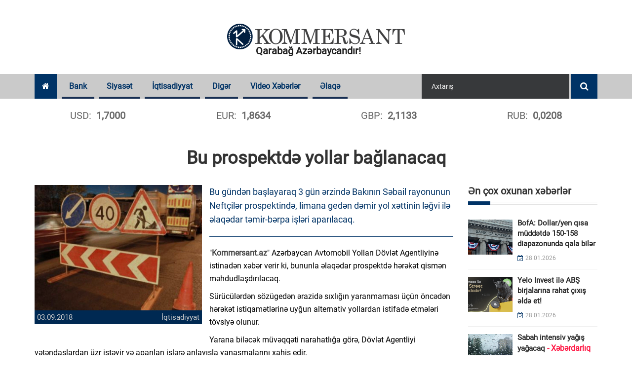

--- FILE ---
content_type: text/html; charset=UTF-8
request_url: https://www.kommersant.az/news/economy/6862.html
body_size: 11621
content:
<!DOCTYPE html>
<html lang="az"  itemscope itemtype="http://schema.org/Article">
<head>
    <meta charset="utf-8">
    <meta http-equiv="X-UA-Compatible" content="IE=edge">
    <meta name="viewport" content="width=device-width, initial-scale=1">
    <!-- The above 3 meta tags *must* come first in the head; any other head content must come *after* these tags -->

            <meta name="description" content="Bu gündən başlayaraq 3 gün ərzində Bakının Səbail rayonunun Neftçilər prospektində, limana gedən dəmir yol xəttinin ləğvi ilə əlaqədar təmir-bərpa işləri aparılacaq. ">
            
    <title>Bu prospektdə yollar bağlanacaq</title>
    <!-- Bootstrap -->
    <link href="/assets/css/bootstrap.css" rel="stylesheet">
    <!-- Font-awesome -->
    <link href="/assets/css/font-awesome.css" rel="stylesheet">
    <!-- Slick Slider -->
    <link href="/assets/css/slick.css" rel="stylesheet">
    <!-- Slick Slider -->
    <link href="/assets/css/prettyphoto.css" rel="stylesheet">
    <!-- Typography -->
    <link href="/assets/css/typography.css" rel="stylesheet">
    <link href="/assets/css/svg-icon.css" rel="stylesheet">
    <!-- widget.css -->
    <link href="/assets/css/side-widget.css" rel="stylesheet">
    <!-- component-responsive.css -->
    <link href="/assets/css/responsive.css?v=20181221" rel="stylesheet">
    <!-- component-responsive.css -->
    <link href="/assets/css/component.css" rel="stylesheet">
    <!-- shortcodes.css -->
    <link href="/assets/css/shortcodes.css" rel="stylesheet">
    <!-- colors.css -->
    <link href="/assets/css/colors.css" rel="stylesheet">
    <!-- style.css -->
    <link href="/assets/css/style.css?v1683200164"
          rel="stylesheet">
    <link rel="stylesheet" href="/assets/css/popup.css?v201905131769672861">
    <link href="/assets/css/custom.min.css?v1702377384"
          rel="stylesheet">
    <link href="/assets/js/pgwslider/pgwslider.min.css" rel="stylesheet">
    <link href="/assets/js/fancybox/dist/jquery.fancybox.min.css" rel="stylesheet">
    <link href="/assets/js/ionrangeslider/ion.rangeSlider.min.css" rel="stylesheet">
    <link href="/assets/js/ionrangeslider/ion.rangeSlider.skinNice.min.css?v=0002" rel="stylesheet">
    <link href="/assets/css/styles.min.css?v1694592386" rel="stylesheet">


    <link rel="apple-touch-icon" sizes="180x180" href="/assets/images/favicon/apple-touch-icon.png">
    <link rel="icon" type="image/png" sizes="32x32" href="/assets/images/favicon/favicon-32x32.png">
    <link rel="icon" type="image/png" sizes="16x16" href="/assets/images/favicon/favicon-16x16.png">
    <link rel="manifest" href="/assets/images/favicon/site.webmanifest">
    <link rel="mask-icon" href="/assets/images/favicon/safari-pinned-tab.svg" color="#5bbad5">
    <meta name="msapplication-TileColor" content="#26558a">
    <meta name="theme-color" content="#ffffff">

    <meta http-equiv="refresh" content="900" />
<link rel="canonical" href="https://www.kommersant.az/news/economy/6862.html" />
<meta itemprop="datePublished" content="2018-09-03T13:25:00+04:00" />
<meta itemprop="dateCreated" content="2018-09-03T13:25:00+04:00" />
<meta itemprop="dateModified" content="2018-09-03T13:27:09+04:00" />
<meta itemprop="headline" content="Bu prospektdə yollar bağlanacaq" />
<meta itemprop="description" content="Bu gündən başlayaraq 3 gün ərzində Bakının Səbail rayonunun Neftçilər prospektində, limana gedən dəmir yol xəttinin ləğvi ilə əlaqədar təmir-bərpa işləri aparılacaq. " />
<meta name="lastmod" content="2018-09-03T13:27:09+04:00" />
<meta name="pubdate" content="2018-09-03T13:25:00+04:00" />
<meta property="og:title" content="Bu prospektdə yollar bağlanacaq" />
<meta property="og:description" content="Bu gündən başlayaraq 3 gün ərzində Bakının Səbail rayonunun Neftçilər prospektində, limana gedən dəmir yol xəttinin ləğvi ilə əlaqədar təmir-bərpa işləri aparılacaq. " />
<meta property="og:type" content="article" />
<meta property="og:url" content="https://www.kommersant.az/news/economy/6862.html" />
<meta property="og:locale" content="az_AZ" />
<meta property="og:site_name" content="Kommersant.az" />
<meta property="article:section" content="İqtisadiyyat" />
<meta property="article:published_time" content="2018-09-03T13:25:00+04:00" />
<meta property="og:image" content="https://www.kommersant.az/media/2018/05/30/bagli_yol_temir_012.jpg"/>
<meta property="og:image:width" content="800" />
<meta property="og:image:height" content="600" />
<meta itemprop="image" content="https://www.kommersant.az/media/2018/05/30/bagli_yol_temir_012.jpg"/>
<meta itemprop="thumbnailUrl" content="https://www.kommersant.az/media/2018/05/30/382x213/bagli_yol_temir_012.jpg"/>
<link rel="image_src" href="https://www.kommersant.az/media/2018/05/30/bagli_yol_temir_012.jpg" />
<link rel="alternate" type="application/rss+xml" title="İqtisadiyyat" href="https://www.kommersant.az/rss/economy.rss" />
<script type="text/javascript">var news_ID = "6862"; var share_URL = "https:\/\/www.kommersant.az\/news\/economy\/6862.html"; var share_TITLE = "Bu prospektd\u0259 yollar ba\u011flanacaq"; var share_IMG_PATH = "https:\/\/www.kommersant.az\/media\/2018\/05\/30\/bagli_yol_temir_012.jpg"; var share_DESC = "Bu g\u00fcnd\u0259n ba\u015flayaraq 3 g\u00fcn \u0259rzind\u0259 Bak\u0131n\u0131n S\u0259bail rayonunun Neft\u00e7il\u0259r prospektind\u0259, limana ged\u0259n d\u0259mir yol x\u0259ttinin l\u0259\u011fvi il\u0259 \u0259laq\u0259dar t\u0259mir-b\u0259rpa i\u015fl\u0259ri apar\u0131lacaq. "; </script>

    <!-- Global site tag (gtag.js) - Google Analytics -->
<script async src="https://www.googletagmanager.com/gtag/js?id=UA-120221472-1"></script>
<script>
    window.dataLayer = window.dataLayer || [];
    function gtag(){dataLayer.push(arguments);}
    gtag('js', new Date());

    gtag('config', 'UA-120221472-1');
</script>
    <!-- Yandex.Metrika counter -->
<script type="text/javascript" >
    (function(m,e,t,r,i,k,a){m[i]=m[i]||function(){(m[i].a=m[i].a||[]).push(arguments)};
        m[i].l=1*new Date();k=e.createElement(t),a=e.getElementsByTagName(t)[0],k.async=1,k.src=r,a.parentNode.insertBefore(k,a)})
    (window, document, "script", "https://mc.yandex.ru/metrika/tag.js", "ym");

    ym(52448779, "init", {
        id:52448779,
        clickmap:true,
        trackLinks:true,
        accurateTrackBounce:true,
        webvisor:true
    });
</script>
<noscript><div><img src="https://mc.yandex.ru/watch/52448779" style="position:absolute; left:-9999px;" alt="" /></div></noscript>
<!-- /Yandex.Metrika counter -->
    <!--<script>
        var rData = {isAjax: 1, ts: 0, t_ts: 0, category_id: 0, query: "", page: 0};
        var content_url = '/bottom_news.php?date_desc=' + rData.ts;
    </script>-->
    <script src="https://cdn.onesignal.com/sdks/OneSignalSDK.js" async=""></script>
    <script>
        window.OneSignal = window.OneSignal || [];
        OneSignal.push(function () {
            OneSignal.init({
                appId: "08276065-fb9e-44ef-9453-bdc067327201",
            });
        });
    </script>
</head>
<body>
<div class="wrapper">
    <header>
    <div class="kf_logo_wrap">
        <div class="container">
            <div class="row">
                <div class="col-md-12 col-sm-12 kf_logo_wrapper text-center">
                    <div class="kf_logo">
                        <a href="https://www.kommersant.az/">
                            <span id="evde-qal">Qarabağ Azərbaycandır!</span>
                            <img src="/assets/images/kommersant.png" alt="">
                        </a>
                    </div>
                </div>
                <!--<div class="col-md-8 hidden-xs text-right">-->
                <!--<img src="http://via.placeholder.com/500x90?text=Sizin%20reklam%20yeriniz">-->
                                <!--<iframe class="top-banner hidden-sm" src="/assets/adv/amrah_500x90_28032019/Amrah_new_500_90.html"></iframe>-->
                                <!--<a target="_blank" href="https://atabank.com/az/offer/2019-11-12-new-year-with-new-iphone-offer"><img src="/assets/adv/atabank_12112019.png" alt="atabank"></a>-->
                                <!--<a target="_blank" href="https://wa.me/994702140986?text=kredit"><img src="/assets/adv/vtb_500x90_04092020.jpg" alt="vtb"></a>-->
                <!--<img src="/assets/adv/placeholder_500x90.jpg" alt="Reklam">-->
                                <!--</div>-->
            </div>
        </div>
    </div>

    <div class="kf_nav_wrap">
        <div class="container">
            <div class="kf_navigation_row">

                <div class="navigation">
                    <ul>
                        <li><a class="active" href="/"><i class="fa fa-home"></i></a></li>
                                                                                                        
                                <li class="mega_menu">
                                    <a class="blue_bg"
                                       href="/news/bank/">Bank</a>
                                                                            
<div class="kf_menu_dropdown mega-dropdown">
    <div class="row">
        <div class="col-md-2 mega-dd-categories">
            <span class="mega-dd-controls hide" data-direction="up" data-page-count="1"><img src="/assets/images/arrow-up.png"></span>

                            <ul class="menu-page" data-menu-page="1">
                                                                        <li class="mega-dd-menu" data-category="32"><a href="/news/problematic_banks/">Problemli Banklar</a></li>
                                                                                                <li class="mega-dd-menu" data-category="33"><a href="/news/profitable_banks/">Sərfəli Banklar</a></li>
                                                            </ul>
            
            <span class="mega-dd-controls hide" data-direction="down" data-page-count="1"><img src="/assets/images/arrow-down.png"></span>
        </div>

        <div class="col-md-10 mega-dd-content">
                                                                            <!--test-->
                    <div class="mega-dd-menu-content main-category" data-category="2">
                                                                            <div class="row">
                                                                    <div class="col-md-4 mega-dd-element">
                                        <div class="mdd-news-img"><img alt="" src="https://www.kommersant.az/media/2026/01/28/269x212/yelo_invest_pr_1200x628_az.png"></div>
                                        <div class="mdd-news-title"><a href="https://www.kommersant.az/news/profitable_banks/56817.html">Yelo Invest ilə ABŞ birjalarına rahat çıxış əldə et!</a></div>
                                    </div>
                                                                    <div class="col-md-4 mega-dd-element">
                                        <div class="mdd-news-img"><img alt="" src="https://www.kommersant.az/media/2018/09/03/269x212/bank.jpg"></div>
                                        <div class="mdd-news-title"><a href="https://www.kommersant.az/news/bank/56811.html">Azərbaycan banklarının 2025-ci ildə əldə etdikləri xalis gəlirin həcmi açıqlandı</a></div>
                                    </div>
                                                                    <div class="col-md-4 mega-dd-element">
                                        <div class="mdd-news-img"><img alt="" src="https://www.kommersant.az/media/2018/09/07/269x212/kredit_bank.jpg"></div>
                                        <div class="mdd-news-title"><a href="https://www.kommersant.az/news/bank/56810.html">2025-ci ildə Azərbaycan banklarının kredit portfelinin həcmi artıb</a></div>
                                    </div>
                                                            </div>
                                                    <div class="row">
                                                                    <div class="col-md-4 mega-dd-element">
                                        <div class="mdd-news-img"><img alt="" src="https://www.kommersant.az/media/2026/01/27/269x212/pr_aze.png"></div>
                                        <div class="mdd-news-title"><a href="https://www.kommersant.az/news/profitable_banks/56792.html">Hüquqi şəxslər banka gəlmədən biznes hesabı aça biləcəklər!</a></div>
                                    </div>
                                                                    <div class="col-md-4 mega-dd-element">
                                        <div class="mdd-news-img"><img alt="" src="https://www.kommersant.az/media/2018/07/13/269x212/dunya-banki.jpg"></div>
                                        <div class="mdd-news-title"><a href="https://www.kommersant.az/news/bank/56787.html">Dünya Bankı təhlükə barədə xəbərdarlıq edir</a></div>
                                    </div>
                                                                    <div class="col-md-4 mega-dd-element">
                                        <div class="mdd-news-img"><img alt="" src="https://www.kommersant.az/media/2026/01/26/269x212/pr_aze.jpg"></div>
                                        <div class="mdd-news-title"><a href="https://www.kommersant.az/news/profitable_banks/56764.html">Xaricə pul köçürmələri – daha çox ölkəyə, daha sərfəli şərtlərlə!</a></div>
                                    </div>
                                                            </div>
                                                    <div class="row">
                                                                    <div class="col-md-4 mega-dd-element">
                                        <div class="mdd-news-img"><img alt="" src="https://www.kommersant.az/media/2019/10/18/269x212/avropa_bank.jpg"></div>
                                        <div class="mdd-news-title"><a href="https://www.kommersant.az/news/bank/56753.html">Avropa Mərkəzi Bankı mesaj göndərir</a></div>
                                    </div>
                                                                    <div class="col-md-4 mega-dd-element">
                                        <div class="mdd-news-img"><img alt="" src="https://www.kommersant.az/media/2026/01/22/269x212/atb_kart6.5_1080x1080px_1.jpg"></div>
                                        <div class="mdd-news-title"><a href="https://www.kommersant.az/news/profitable_banks/56748.html">ATB kartlarındakı qalıqlar üzrə faiz kampaniyası</a></div>
                                    </div>
                                                                    <div class="col-md-4 mega-dd-element">
                                        <div class="mdd-news-img"><img alt="" src="https://www.kommersant.az/media/2023/01/20/269x212/pasa_bank.jpg"></div>
                                        <div class="mdd-news-title"><a href="https://www.kommersant.az/news/bank/56747.html">&quot;Paşa Bank&quot; mənfəətinin 29 faizini itirib</a></div>
                                    </div>
                                                            </div>
                                            </div>
                            
                            <div class="mega-dd-menu-content" data-category="32">
                                                                <div class="row">
                                                            <div class="col-md-4 mega-dd-element">
                                    <div class="mdd-news-img"><img alt="" src="https://www.kommersant.az/media/2025/10/17/269x212/expressbank.jpg"></div>
                                    <div class="mdd-news-title"><a href="https://www.kommersant.az/news/problematic_banks/56695.html">ExpressBank-da yas var <span class="red"> - Mənfəətin 35%-i rəhmətə gedib</span></a></div>
                                </div>
                                                            <div class="col-md-4 mega-dd-element">
                                    <div class="mdd-news-img"><img alt="" src="https://www.kommersant.az/media/2020/07/29/269x212/expressbank.jpg"></div>
                                    <div class="mdd-news-title"><a href="https://www.kommersant.az/news/problematic_banks/56694.html">&quot;ExpressBank&quot;dan EXPRESS çıxış <span class="red"> - Bu depozitlərin 13.53%-i bankı tərk etdi</span></a></div>
                                </div>
                                                            <div class="col-md-4 mega-dd-element">
                                    <div class="mdd-news-img"><img alt="" src="https://www.kommersant.az/media/2018/07/14/269x212/afb_bank-1.jpg"></div>
                                    <div class="mdd-news-title"><a href="https://www.kommersant.az/news/problematic_banks/56688.html">Yeni strategiya nəticə vermədi: AFB Bankın mənfəəti 5.4 dəfə <span class="red"> - AZALIB</span></a></div>
                                </div>
                                                    </div>
                                            <div class="row">
                                                            <div class="col-md-4 mega-dd-element">
                                    <div class="mdd-news-img"><img alt="" src="https://www.kommersant.az/media/2021/03/15/269x212/accessbank.jpg"></div>
                                    <div class="mdd-news-title"><a href="https://www.kommersant.az/news/problematic_banks/56682.html">“AccessBank”ın mənfəəti 9.26 faiz azalıb</a></div>
                                </div>
                                                            <div class="col-md-4 mega-dd-element">
                                    <div class="mdd-news-img"><img alt="" src="https://www.kommersant.az/media/2023/03/10/269x212/abb.jpg"></div>
                                    <div class="mdd-news-title"><a href="https://www.kommersant.az/news/problematic_banks/56602.html">Dövlət bankından məlumatlarını oğurlana bilər <span class="red"> - GOOGLE</span></a></div>
                                </div>
                                                            <div class="col-md-4 mega-dd-element">
                                    <div class="mdd-news-img"><img alt="" src="https://www.kommersant.az/media/2023/07/27/269x212/rabitebank.jpg"></div>
                                    <div class="mdd-news-title"><a href="https://www.kommersant.az/news/problematic_banks/56125.html">&quot;Rabitəbank&quot; və onun likvidlik problemi</a></div>
                                </div>
                                                    </div>
                                            <div class="row">
                                                            <div class="col-md-4 mega-dd-element">
                                    <div class="mdd-news-img"><img alt="" src="https://www.kommersant.az/media/2023/01/23/269x212/rabitebank.jpg"></div>
                                    <div class="mdd-news-title"><a href="https://www.kommersant.az/news/problematic_banks/56119.html">Prezident: &quot;Sevan adlı göl yoxdur&quot; <span class="red"> - "Rabitəbank"ın rəsmi saytı, "Sevan Gölü"</span></a></div>
                                </div>
                                                            <div class="col-md-4 mega-dd-element">
                                    <div class="mdd-news-img"><img alt="" src="https://www.kommersant.az/media/2020/06/24/269x212/access.jpg"></div>
                                    <div class="mdd-news-title"><a href="https://www.kommersant.az/news/problematic_banks/55877.html">Prezident &quot;Sevan gölü yoxdur&quot; dedi, &quot;Accessbank&quot; gölü erməni dilində yazdı <span class="red"> - FOTO/VİDEO</span></a></div>
                                </div>
                                                            <div class="col-md-4 mega-dd-element">
                                    <div class="mdd-news-img"><img alt="" src="https://www.kommersant.az/media/2018/11/01/269x212/btb-696x376.jpg"></div>
                                    <div class="mdd-news-title"><a href="https://www.kommersant.az/news/problematic_banks/55746.html">Mərkəzi Bankın sədrindən &quot;Bank BTB&quot;nin vəziyyəti barədə açıqlama</a></div>
                                </div>
                                                    </div>
                                    </div>
                            <div class="mega-dd-menu-content" data-category="33">
                                                                <div class="row">
                                                            <div class="col-md-4 mega-dd-element">
                                    <div class="mdd-news-img"><img alt="" src="https://www.kommersant.az/media/2026/01/28/269x212/yelo_invest_pr_1200x628_az.png"></div>
                                    <div class="mdd-news-title"><a href="https://www.kommersant.az/news/profitable_banks/56817.html">Yelo Invest ilə ABŞ birjalarına rahat çıxış əldə et!</a></div>
                                </div>
                                                            <div class="col-md-4 mega-dd-element">
                                    <div class="mdd-news-img"><img alt="" src="https://www.kommersant.az/media/2026/01/27/269x212/pr_aze.png"></div>
                                    <div class="mdd-news-title"><a href="https://www.kommersant.az/news/profitable_banks/56792.html">Hüquqi şəxslər banka gəlmədən biznes hesabı aça biləcəklər!</a></div>
                                </div>
                                                            <div class="col-md-4 mega-dd-element">
                                    <div class="mdd-news-img"><img alt="" src="https://www.kommersant.az/media/2026/01/26/269x212/pr_aze.jpg"></div>
                                    <div class="mdd-news-title"><a href="https://www.kommersant.az/news/profitable_banks/56764.html">Xaricə pul köçürmələri – daha çox ölkəyə, daha sərfəli şərtlərlə!</a></div>
                                </div>
                                                    </div>
                                            <div class="row">
                                                            <div class="col-md-4 mega-dd-element">
                                    <div class="mdd-news-img"><img alt="" src="https://www.kommersant.az/media/2026/01/22/269x212/atb_kart6.5_1080x1080px_1.jpg"></div>
                                    <div class="mdd-news-title"><a href="https://www.kommersant.az/news/profitable_banks/56748.html">ATB kartlarındakı qalıqlar üzrə faiz kampaniyası</a></div>
                                </div>
                                                            <div class="col-md-4 mega-dd-element">
                                    <div class="mdd-news-img"><img alt="" src="https://www.kommersant.az/media/2018/07/14/269x212/turan_bank-3.jpg"></div>
                                    <div class="mdd-news-title"><a href="https://www.kommersant.az/news/profitable_banks/56744.html">“TuranBank”ın kapitalı artıb</a></div>
                                </div>
                                                            <div class="col-md-4 mega-dd-element">
                                    <div class="mdd-news-img"><img alt="" src="https://www.kommersant.az/media/2026/01/22/269x212/qizil_krediti_pr-aze.png"></div>
                                    <div class="mdd-news-title"><a href="https://www.kommersant.az/news/profitable_banks/56746.html">Planlarını təxirə salma: Yelo Bank-da sərfəli qızıl krediti kampaniyası davam edir</a></div>
                                </div>
                                                    </div>
                                            <div class="row">
                                                            <div class="col-md-4 mega-dd-element">
                                    <div class="mdd-news-img"><img alt="" src="https://www.kommersant.az/media/2018/07/14/269x212/turan_bank-3.jpg"></div>
                                    <div class="mdd-news-title"><a href="https://www.kommersant.az/news/profitable_banks/56742.html">“TuranBank”ın öhdəliklər cəmi də artıb</a></div>
                                </div>
                                                            <div class="col-md-4 mega-dd-element">
                                    <div class="mdd-news-img"><img alt="" src="https://www.kommersant.az/media/2018/07/14/269x212/turan_bank-1.jpg"></div>
                                    <div class="mdd-news-title"><a href="https://www.kommersant.az/news/profitable_banks/56737.html">“TuranBank”ın aktivləri artıb</a></div>
                                </div>
                                                            <div class="col-md-4 mega-dd-element">
                                    <div class="mdd-news-img"><img alt="" src="https://www.kommersant.az/media/2026/01/21/269x212/digital_skin_pr_aze.png"></div>
                                    <div class="mdd-news-title"><a href="https://www.kommersant.az/news/profitable_banks/56732.html">Ödənişlərini Yelo kartla zövqlü et!</a></div>
                                </div>
                                                    </div>
                                    </div>
            
        </div>
    </div>
</div>                                                                    </li>

                                                                                                                                                                                                                                                                                                                                                                                                                                                                                                                                                                                                                                                                                                                                                                                                                                        
                                <li >
                                    <a class="blue_bg"
                                       href="/news/politics/">Siyasət</a>
                                                                    </li>

                                                                                                                                                                                                                                                                                                                                                                                                                                                                                                                                                                                                                                                                                                                                                                                                                                                                                                                                                
                                <li class="mega_menu">
                                    <a class="blue_bg"
                                       href="/news/economy/">İqtisadiyyat</a>
                                                                            
<div class="kf_menu_dropdown mega-dropdown">
    <div class="row">
        <div class="col-md-2 mega-dd-categories">
            <span class="mega-dd-controls hide" data-direction="up" data-page-count="1"><img src="/assets/images/arrow-up.png"></span>

                            <ul class="menu-page" data-menu-page="1">
                                                                        <li class="mega-dd-menu" data-category="15"><a href="/news/constructionandrealestate/">İnşaat və Əmlak</a></li>
                                                                                                <li class="mega-dd-menu" data-category="28"><a href="/news/tender/">Tender</a></li>
                                                                                                <li class="mega-dd-menu" data-category="29"><a href="/news/vacancy/">Vakansiya</a></li>
                                                            </ul>
            
            <span class="mega-dd-controls hide" data-direction="down" data-page-count="1"><img src="/assets/images/arrow-down.png"></span>
        </div>

        <div class="col-md-10 mega-dd-content">
                                                                                                                                    <!--test-->
                    <div class="mega-dd-menu-content main-category" data-category="11">
                                                                            <div class="row">
                                                                    <div class="col-md-4 mega-dd-element">
                                        <div class="mdd-news-img"><img alt="" src="https://www.kommersant.az/media/2018/05/14/269x212/bokt.png"></div>
                                        <div class="mdd-news-title"><a href="https://www.kommersant.az/news/economy/56827.html">BOKT-ların 238 filialı regionlarda fəaliyyət göstərir <span class="red"> - Fuad İsayev
</span></a></div>
                                    </div>
                                                                    <div class="col-md-4 mega-dd-element">
                                        <div class="mdd-news-img"><img alt="" src="https://www.kommersant.az/media/2018/07/17/269x212/goldman-sachs-turkiyede-ofis-aciyor-65226-16012015161238.jpg"></div>
                                        <div class="mdd-news-title"><a href="https://www.kommersant.az/news/economy/56826.html">Goldman: Fed faiz endirimlərini bərpa edə bilər</a></div>
                                    </div>
                                                                    <div class="col-md-4 mega-dd-element">
                                        <div class="mdd-news-img"><img alt="" src="https://www.kommersant.az/media/2018/06/09/269x212/fedreserve_12_15-651x369.jpg"></div>
                                        <div class="mdd-news-title"><a href="https://www.kommersant.az/news/economy/56825.html">Fed ilin ilk faiz dərəcəsi qərarını açıqladı</a></div>
                                    </div>
                                                            </div>
                                                    <div class="row">
                                                                    <div class="col-md-4 mega-dd-element">
                                        <div class="mdd-news-img"><img alt="" src="https://www.kommersant.az/media/2023/11/21/269x212/citigroup630.jpg"></div>
                                        <div class="mdd-news-title"><a href="https://www.kommersant.az/news/economy/56819.html">Citi gümüş qiymətləri ilə bağlı gözlənilməz proqnoz</a></div>
                                    </div>
                                                                    <div class="col-md-4 mega-dd-element">
                                        <div class="mdd-news-img"><img alt="" src="https://www.kommersant.az/media/2018/08/04/269x212/180418181334-tesla-model-3-colorado-780x439.jpg"></div>
                                        <div class="mdd-news-title"><a href="https://www.kommersant.az/news/economy/56818.html">Tesla şirkəti ucuzlaşıb, BYD şirkəti satışları artırıb</a></div>
                                    </div>
                                                                    <div class="col-md-4 mega-dd-element">
                                        <div class="mdd-news-img"><img alt="" src="https://www.kommersant.az/media/2018/07/16/269x212/bank-of-america-d5a21e8abb.png"></div>
                                        <div class="mdd-news-title"><a href="https://www.kommersant.az/news/economy/56815.html">BofA: Dollar/yen qısa müddətdə 150-158 diapazonunda qala bilər</a></div>
                                    </div>
                                                            </div>
                                                    <div class="row">
                                                                    <div class="col-md-4 mega-dd-element">
                                        <div class="mdd-news-img"><img alt="" src="https://www.kommersant.az/media/2023/07/11/269x212/orbita.jpg"></div>
                                        <div class="mdd-news-title"><a href="https://www.kommersant.az/news/economy/56814.html">Ağac kəsərək tikinti edən Orbita MTK-nı hansı cəzalar gözləyir? <span class="red"> - QANUN</span></a></div>
                                    </div>
                                                                    <div class="col-md-4 mega-dd-element">
                                        <div class="mdd-news-img"><img alt="" src="https://www.kommersant.az/media/2024/12/20/269x212/amb.png"></div>
                                        <div class="mdd-news-title"><a href="https://www.kommersant.az/news/economy/56813.html">2025-ci ildə manatın dövretmə sürəti azalıb</a></div>
                                    </div>
                                                                    <div class="col-md-4 mega-dd-element">
                                        <div class="mdd-news-img"><img alt="" src="https://www.kommersant.az/media/2018/07/09/269x212/manat_esas_65.jpg"></div>
                                        <div class="mdd-news-title"><a href="https://www.kommersant.az/news/economy/56812.html">2025-ci ildə Azərbaycanda manatla olan pul kütləsinin həcmi açıqlandı</a></div>
                                    </div>
                                                            </div>
                                            </div>
                            
                            <div class="mega-dd-menu-content" data-category="15">
                                                                <div class="row">
                                                            <div class="col-md-4 mega-dd-element">
                                    <div class="mdd-news-img"><img alt="" src="https://www.kommersant.az/media/2018/05/10/269x212/mtkwmzuznt-emlak-vergisi-odenmeden-tapu-devri.jpg"></div>
                                    <div class="mdd-news-title"><a href="https://www.kommersant.az/news/constructionandrealestate/56774.html">Azərbaycanda daşınmaz əmlakala əlaqədar əməliyyatlara sərmayələr iki dəfədən çox artıb</a></div>
                                </div>
                                                            <div class="col-md-4 mega-dd-element">
                                    <div class="mdd-news-img"><img alt="" src="https://www.kommersant.az/media/2023/07/11/269x212/orbita.jpg"></div>
                                    <div class="mdd-news-title"><a href="https://www.kommersant.az/news/constructionandrealestate/56771.html">Orbita MTK ağacları kəsərək tikinti işləri aparıb <span class="red"> - FOTOLAR</span></a></div>
                                </div>
                                                            <div class="col-md-4 mega-dd-element">
                                    <div class="mdd-news-img"><img alt="" src="https://www.kommersant.az/media/2019/02/18/269x212/sokuntu.jpg"></div>
                                    <div class="mdd-news-title"><a href="https://www.kommersant.az/news/constructionandrealestate/56766.html">Bu ərazidə söküntü başlayır <span class="red"> - Kvadratına 2500 manat
</span></a></div>
                                </div>
                                                    </div>
                                            <div class="row">
                                                            <div class="col-md-4 mega-dd-element">
                                    <div class="mdd-news-img"><img alt="" src="https://www.kommersant.az/media/2018/08/16/269x212/manat-696x466.jpg"></div>
                                    <div class="mdd-news-title"><a href="https://www.kommersant.az/news/constructionandrealestate/56632.html">Zəngilanda yeni yaşayış məhəlləsi tikiləcək – 34 milyon manatlıq LAYİHƏ</a></div>
                                </div>
                                                            <div class="col-md-4 mega-dd-element">
                                    <div class="mdd-news-img"><img alt="" src="https://www.kommersant.az/media/2018/08/28/269x212/imzalama.jpg"></div>
                                    <div class="mdd-news-title"><a href="https://www.kommersant.az/news/constructionandrealestate/56551.html">Vətəndaşlar buna görə də hökümətdən icazə alacaq</a></div>
                                </div>
                                                            <div class="col-md-4 mega-dd-element">
                                    <div class="mdd-news-img"><img alt="" src="https://www.kommersant.az/media/2018/10/19/269x212/ev_ipoteka_menzil_emlak1472021206.jpg"></div>
                                    <div class="mdd-news-title"><a href="https://www.kommersant.az/news/constructionandrealestate/56427.html">Azərbaycanda əmlak sığortası bazarı 7%-dən çox böyüyüb</a></div>
                                </div>
                                                    </div>
                                            <div class="row">
                                                            <div class="col-md-4 mega-dd-element">
                                    <div class="mdd-news-img"><img alt="" src="https://www.kommersant.az/media/2025/12/24/269x212/stadion.jpg"></div>
                                    <div class="mdd-news-title"><a href="https://www.kommersant.az/news/constructionandrealestate/56417.html">Bakıda bu ərazilərdə yeni stadionlar tikilə bilər</a></div>
                                </div>
                                                            <div class="col-md-4 mega-dd-element">
                                    <div class="mdd-news-img"><img alt="" src="https://www.kommersant.az/media/2018/08/14/269x212/menzil18-637x381.jpg"></div>
                                    <div class="mdd-news-title"><a href="https://www.kommersant.az/news/constructionandrealestate/56346.html">BOKT-a məxsus bina və torpaqlar satışa çıxarılır <span class="red"> - Qiymətlər</span></a></div>
                                </div>
                                                            <div class="col-md-4 mega-dd-element">
                                    <div class="mdd-news-img"><img alt="" src="https://www.kommersant.az/media/2018/06/07/269x212/tender-sign_hero_sml.jpg"></div>
                                    <div class="mdd-news-title"><a href="https://www.kommersant.az/news/tender/56294.html">DGK-nin Bakı Rəsmiləşdirmə Mərkəzinin tikinti layihəsi 1.2 mln. manata hazırlanacaq</a></div>
                                </div>
                                                    </div>
                                    </div>
                            <div class="mega-dd-menu-content" data-category="28">
                                                                <div class="row">
                                                            <div class="col-md-4 mega-dd-element">
                                    <div class="mdd-news-img"><img alt="" src="https://www.kommersant.az/media/2018/05/22/269x212/avtomobilbazar.jpg"></div>
                                    <div class="mdd-news-title"><a href="https://www.kommersant.az/news/tender/56801.html">Avtomobillər satışa çıxarılır <span class="red"> - 1.170 manatdan
</span></a></div>
                                </div>
                                                            <div class="col-md-4 mega-dd-element">
                                    <div class="mdd-news-img"><img alt="" src="https://www.kommersant.az/media/2026/01/08/269x212/iqtisadi_nazir.jpg"></div>
                                    <div class="mdd-news-title"><a href="https://www.kommersant.az/news/tender/56576.html">İqtisadiyyat Nazirliyi inzibati binası üçün 6.5 milyon manat xərclənəcək</a></div>
                                </div>
                                                            <div class="col-md-4 mega-dd-element">
                                    <div class="mdd-news-img"><img alt="" src="https://www.kommersant.az/media/2018/06/07/269x212/tender-sign_hero_sml.jpg"></div>
                                    <div class="mdd-news-title"><a href="https://www.kommersant.az/news/tender/56294.html">DGK-nin Bakı Rəsmiləşdirmə Mərkəzinin tikinti layihəsi 1.2 mln. manata hazırlanacaq</a></div>
                                </div>
                                                    </div>
                                            <div class="row">
                                                            <div class="col-md-4 mega-dd-element">
                                    <div class="mdd-news-img"><img alt="" src="https://www.kommersant.az/media/2018/11/01/269x212/tender-photo.jpg"></div>
                                    <div class="mdd-news-title"><a href="https://www.kommersant.az/news/tender/56238.html">İcra Hakimiyyəti üçün yarım milyon manata yeni inzibati bina tikiləcək</a></div>
                                </div>
                                                            <div class="col-md-4 mega-dd-element">
                                    <div class="mdd-news-img"><img alt="" src="https://www.kommersant.az/media/2019/11/27/269x212/rabitabanklogo.jpg"></div>
                                    <div class="mdd-news-title"><a href="https://www.kommersant.az/news/bank/56182.html">“Rabitəbank” ASC açıq tender elan edir</a></div>
                                </div>
                                                            <div class="col-md-4 mega-dd-element">
                                    <div class="mdd-news-img"><img alt="" src="https://www.kommersant.az/media/2025/11/05/269x212/av.jpg"></div>
                                    <div class="mdd-news-title"><a href="https://www.kommersant.az/news/tender/55920.html">Dövlət qurumundan deputatın şirkətinə2.5 milyonluq tender verilib</a></div>
                                </div>
                                                    </div>
                                            <div class="row">
                                                            <div class="col-md-4 mega-dd-element">
                                    <div class="mdd-news-img"><img alt="" src="https://www.kommersant.az/media/2018/08/07/269x212/tender_45454.jpg"></div>
                                    <div class="mdd-news-title"><a href="https://www.kommersant.az/news/tender/55783.html">Bir ayda 2,7 milyonluq sifariş alan &quot;Hadi İnşaat&quot; kimindir?</a></div>
                                </div>
                                                            <div class="col-md-4 mega-dd-element">
                                    <div class="mdd-news-img"><img alt="" src="https://www.kommersant.az/media/2025/10/18/269x212/rr.jpg"></div>
                                    <div class="mdd-news-title"><a href="https://www.kommersant.az/news/tender/55698.html">Məmməd Məmmədovdan &quot;tender möcüzəsi&quot; - Un istehsalçısı inşaat şirkətinə &quot;çevrildi&quot;</a></div>
                                </div>
                                                            <div class="col-md-4 mega-dd-element">
                                    <div class="mdd-news-img"><img alt="" src="https://www.kommersant.az/media/2018/08/16/269x212/manat-696x466.jpg"></div>
                                    <div class="mdd-news-title"><a href="https://www.kommersant.az/news/tender/54375.html">Dövlət Sərhəd Xidməti 1 milyon manatlıq avtobus aldı</a></div>
                                </div>
                                                    </div>
                                    </div>
                            <div class="mega-dd-menu-content" data-category="29">
                                                                <div class="row">
                                                            <div class="col-md-4 mega-dd-element">
                                    <div class="mdd-news-img"><img alt="" src="https://www.kommersant.az/media/2018/06/22/269x212/merkezi_bank_banco.az_1_3.jpg"></div>
                                    <div class="mdd-news-title"><a href="https://www.kommersant.az/news/bank/56179.html">Azərbaycan Mərkəzi Bankı yeni departament direktoru təyin edilib</a></div>
                                </div>
                                                            <div class="col-md-4 mega-dd-element">
                                    <div class="mdd-news-img"><img alt="" src="https://www.kommersant.az/media/2018/10/24/269x212/bob_5.jpg"></div>
                                    <div class="mdd-news-title"><a href="https://www.kommersant.az/news/bank/40577.html">&quot;Bank of Baku&quot;dan vakansiya</a></div>
                                </div>
                                                            <div class="col-md-4 mega-dd-element">
                                    <div class="mdd-news-img"><img alt="" src="https://www.kommersant.az/media/2019/11/23/269x212/yelo-bank-logo-696x696.jpg"></div>
                                    <div class="mdd-news-title"><a href="https://www.kommersant.az/news/profitable_banks/31955.html">&quot;Yelo Bank&quot; işçi axtarır <span class="red"> - VAKANSİYA</span></a></div>
                                </div>
                                                    </div>
                                            <div class="row">
                                                            <div class="col-md-4 mega-dd-element">
                                    <div class="mdd-news-img"><img alt="" src="https://www.kommersant.az/media/2018/07/14/269x212/vtb_bank-4.jpg"></div>
                                    <div class="mdd-news-title"><a href="https://www.kommersant.az/news/profitable_banks/31903.html">&quot;VTB Bank&quot; işçi axtarır <span class="red"> - VAKANSİYA</span></a></div>
                                </div>
                                                            <div class="col-md-4 mega-dd-element">
                                    <div class="mdd-news-img"><img alt="" src="https://www.kommersant.az/media/2021/04/09/269x212/lexus.jpg"></div>
                                    <div class="mdd-news-title"><a href="https://www.kommersant.az/news/vacancy/31890.html">“Lexus Bakı” işçi axtarır</a></div>
                                </div>
                                                            <div class="col-md-4 mega-dd-element">
                                    <div class="mdd-news-img"><img alt="" src="https://www.kommersant.az/media/2018/07/14/269x212/respublika_bank-1.jpg"></div>
                                    <div class="mdd-news-title"><a href="https://www.kommersant.az/news/vacancy/31874.html">“Bank Respublika” işçi axtarır</a></div>
                                </div>
                                                    </div>
                                            <div class="row">
                                                            <div class="col-md-4 mega-dd-element">
                                    <div class="mdd-news-img"><img alt="" src="https://www.kommersant.az/media/2020/04/08/269x212/bakisigorta.png"></div>
                                    <div class="mdd-news-title"><a href="https://www.kommersant.az/news/vacancy/31870.html">&quot;Bakı Sığorta&quot; işçi axtarır <span class="red"> - VAKANSİYA</span></a></div>
                                </div>
                                                            <div class="col-md-4 mega-dd-element">
                                    <div class="mdd-news-img"><img alt="" src="https://www.kommersant.az/media/2018/08/09/269x212/pasa_holdinq.jpg"></div>
                                    <div class="mdd-news-title"><a href="https://www.kommersant.az/news/vacancy/31860.html">&quot;PAŞA Holdinq&quot; işçi axtarır <span class="red"> - VAKANSİYA</span></a></div>
                                </div>
                                                            <div class="col-md-4 mega-dd-element">
                                    <div class="mdd-news-img"><img alt="" src="https://www.kommersant.az/media/2018/09/25/269x212/bizim_market.jpg"></div>
                                    <div class="mdd-news-title"><a href="https://www.kommersant.az/news/vacancy/31841.html">“Bizim Market” işçi axtarır <span class="red"> - VAKANSİYA

</span></a></div>
                                </div>
                                                    </div>
                                    </div>
            
        </div>
    </div>
</div>                                                                    </li>

                                                                                                                                                                                                                                                                                                                                                                                                                                                            
                                <li >
                                    <a class="blue_bg"
                                       href="/news/other/">Digər</a>
                                                                    </li>

                                                                                                                                <li><a class="blue_bg" href="https://www.kommersant.az/section/videonews/">Video
                                xəbərlər</a></li>
                        <li><a class="blue_bg" href="/contacts.php">Əlaqə</a></li>
                    </ul>
                </div>

                <div id="kode-responsive-navigation" class="dl-menuwrapper">
                    <button class="dl-trigger">Menu</button>
                    <ul class="dl-menu">
                                                                                                                                        <li>
                                    <a class="blue_bg"
                                       href="/news/bank/">Bank</a>
                                                                            <ul class="dl-submenu">
                                                                                                                                                                                                                                                                                                                                                                                                                                                                                                                                                                                                                                                                                                                                                                                                                                                                                                                                                                                                                                                                                                                                                                                                                                                                                                                                                                                                                                                                                                                                                                                                                                                                                                                                                                                                                                                                                                                                                                                                                                                                <li>
                                                        <a href="/news/problematic_banks/">Problemli Banklar</a>
                                                    </li>
                                                                                                                                                                                                                                                                                            <li>
                                                        <a href="/news/profitable_banks/">Sərfəli Banklar</a>
                                                    </li>
                                                                                                                                                                                                                                                                                                                                                                                                                                                                                                                                                                                                                                                                                                                                                                                                                                                                                                                                                                                                                                                                                                                                                                                                                                                                                                                                                                                                                                                                                                                                                                                                                                                                                                                                                                                                                                                                                                                                                                                                                                                    </ul>
                                                                    </li>
                                                                                                                                                                                                                                                                                                                                                                                                                                                                                                                                                                                                                                                                                                                                                                                                                                                                        <li>
                                    <a class="blue_bg"
                                       href="/news/politics/">Siyasət</a>
                                                                    </li>
                                                                                                                                                                                                                                                                                                                                                                                                                                                                                                                                                                                                                                                                                                                                                                                                                                                                                                                                                                                <li>
                                    <a class="blue_bg"
                                       href="/news/economy/">İqtisadiyyat</a>
                                                                            <ul class="dl-submenu">
                                                                                                                                                                                                                                                                                                                                                                                                                                                                                                                                                                                                                                                                                                                                                                                                                                                                                                                <li>
                                                        <a href="/news/constructionandrealestate/">İnşaat və Əmlak</a>
                                                    </li>
                                                                                                                                                                                                                                                                                                                                                                                                                                                                                                                                                                                                                                                                                                                                                                                                                                                                                                                                                                                                                                                                                                                                                                                                                                                                                                                                                                                                                                                                                                                                                                                                                                                                                                                                <li>
                                                        <a href="/news/tender/">Tender</a>
                                                    </li>
                                                                                                                                                                                                                                                                                            <li>
                                                        <a href="/news/vacancy/">Vakansiya</a>
                                                    </li>
                                                                                                                                                                                                                                                                                                                                                                                                                                                                                                                                                                                                                                                                                                                                                                                                                                                                                                                                                                                                                                                                                                                                                                                                                                                                                                                                                                                                                                                                                                                                                                        </ul>
                                                                    </li>
                                                                                                                                                                                                                                                                                                                                                                                                                                                                                            <li>
                                    <a class="blue_bg"
                                       href="/news/other/">Digər</a>
                                                                    </li>
                                                                                                                                <li><a class="blue_bg"
                               href="https://www.kommersant.az/section/videonews/">Video
                                xəbərlər</a></li>
                    </ul>
                </div>

                <form method="get" action="/search.php" class="comment_form">
                    <div class="kf_commet_field">
                        <input placeholder="Axtarış" name="query" type="text" value="" size="30" required>
                        <button type="submit"><i class="fa fa-search"></i></button>
                    </div>
                </form>

            </div>
        </div>
    </div>
</header>

<div class="container">
    <div class="row">
        <div class="col-xs-12">
            <div class="currency-swiper">
    <div class="swiper-wrapper">
                                    <div class="swiper-slide">
                    <span>USD</span><span>1,7000</span>                </div>
                                                <div class="swiper-slide">
                    <span>EUR</span><span>1,8634</span>                </div>
                                                                                                                                                                                                                                                                                                                                        <div class="swiper-slide">
                    <span>GBP</span><span>2,1133</span>                </div>
                                                                                                                                                                                                                                                                                                                                                                                                    <div class="swiper-slide">
                    <span>RUB</span><span>0,0208</span>                </div>
                                                                                                                                                                                                                                                                                                                </div>
</div>        </div>
    </div>
</div>

    <!--CONTENT START-->
    <div class="content">
        <div class="container">
            <div class="detail_row">
                <div class="kf_detail_text">
                    <!--<a class="theam_btn" href="/"></a>-->
                    <h2>Bu prospektdə yollar bağlanacaq</h2>
                    <!--<ul class="bit_meta meta_2 meta_3">
                        <li><a href="#"><i class="fa fa-calendar-check-o"></i></a></li>
                        <li><a href="#"><i class="fa fa-eye"></i></a></li>
                    </ul>-->
                </div>
                <div class="row" >
                    <div class="col-md-9">
    <div class="kf_detail_slide">
        <div class="kf_detail_fig">
            <a class="news-img-link" data-fancybox="gallery" href="https://www.kommersant.az/media/2018/05/30/bagli_yol_temir_012.jpg">
                <figure class="overlay news-img">
                    <img src="https://www.kommersant.az/media/2018/05/30/bagli_yol_temir_012.jpg" alt="">
                    <div class="in-news-data">
                        <span class="in-news-time">03.09.2018</span>
                        <span class="in-news-category">İqtisadiyyat</span>
                    </div>
                </figure>

                                    <div class="news-votes" data-news_id="6862">
                        <span style="cursor: pointer" class="respect-ratio vote-up" data-respect_action="up"><i
                                    class="fa fa-thumbs-up"></i><em>0</em></span>
                        <span style="cursor: pointer" class="respect-ratio vote-down" data-respect_action="down"><i
                                    class="fa fa-thumbs-down"></i><em>0</em></span>
                    </div>
                            </a>



            <div class="excerpt">
                Bu gündən başlayaraq 3 gün ərzində Bakının Səbail rayonunun Neftçilər prospektində, limana gedən dəmir yol xəttinin ləğvi ilə əlaqədar təmir-bərpa işləri aparılacaq.                 <hr>
            </div>
            <p>&quot;<strong>Kommersant.az</strong>&quot; Azərbaycan Avtomobil Yolları Dövlət Agentliyinə istinadən xəbər verir ki, bununla əlaqədar prospektdə hərəkət qismən məhdudlaşdırılacaq. </p>
<p>Sürücülərdən sözügedən ərazidə sıxlığın yaranmaması üçün öncədən hərəkət istiqamətlərinə uyğun alternativ yollardan istifadə etmələri tövsiyə olunur.</p>
<p>Yarana biləcək müvəqqəti narahatlığa görə, Dövlət Agentliyi vətəndaşlardan üzr istəyir və aparılan işlərə anlayışla yanaşmalarını xahiş edir.</p>
            <div style="clear: both;"></div>

            
            <div style="clear: both;"></div>

            
        </div>

    </div>

    <div class="row">
        <div class="hidden-xs hidden-sm col-md-12 text-center"
             style="margin: 10px 0 20px 0; display: flex; justify-content: center;">
            <iframe src="https://pravda.az/demokratpc.php" style="width: 620px; height: 87px; overflow: hidden;"
                    scrolling="no" frameborder="0"></iframe>
        </div>
    </div>

    <div class="kf_detail_list">
        <div class="blog_meta_list">
            <div class="author_block">
                <!--
                    <div>
                        <img alt="" src="/">
                    </div>
                    <div class="author_text">
                        <span><a href="/author.php?user_id="></a></span>
                        <h3><a href="/author.php?user_id=">Xəbərin müəllifi</a></h3>
                    </div>
                                    <div>
                        <img alt="" src="/assets/authors/logo.png">
                    </div>
                    <div class="author_text">
                        <span><a href="/author.php?user_id="></a></span>
                        <h3><a href="/author.php?user_id=">Xəbərin müəllifi</a></h3>
                    </div>
                -->
                <div>
                    <img alt="" src="/assets/authors/logo.png">
                </div>
                <div class="author_text">
                    <span><a href="/author.php?author_id=1">Kommersant.az</a></span>
                    <h3><a href="/author.php?author_id=1">Xəbərin müəllifi</a>
                    </h3>
                </div>

            </div>
            <ul class="kf_share_link">
                <li>
                    <a class="theam_btn_large blue" href="javascript:void(0);"
                       onclick="Share.facebook(share_URL, share_TITLE, share_IMG_PATH, share_DESC)"><i
                                class="fa fa-facebook"></i>Facebok</a>
                    <a class="theam_btn_large light_blue" href="javascript:void(0);"
                       onclick="Share.twitter(share_URL, share_TITLE)"><i class="fa fa-twitter"></i>Twitter</a>
                    <a class="theam_btn_large blue_white" href="javascript:void(0);"
                       onclick="Share.linkedin(share_URL, share_TITLE, share_DESC)"><i class="fa fa-linkedin"></i>LinkedIn</a>
                </li>
            </ul>
        </div>

        <div class="kf_detail_post">
            <ul>
                <li>
                    <div class="kf_post_list">
                        <a href="https://www.kommersant.az/news/economy/6861.html"><i
                                    class="fa fa-angle-double-left"></i>Əvvəlki</a>
                        <p>&quot;Çimərlik turizminin inkişafı ilə bağlı heç bir iş görülmür&quot; <span class="red"> - EKSPERT</span></p>
                    </div>
                </li>
                <li class="next">
                    <div class="kf_post_list">
                        <a href="https://www.kommersant.az/news/tender/6866.html">Sonrakı<i
                                    class="fa fa-angle-double-right"></i></a>
                        <p>&quot;Azərbaycan Sənaye Korporasiyası&quot; tender elan edir</p>
                    </div>
                </li>
            </ul>
        </div>

        <!--<div class="row">
            <div class="col-md-12 mediametrics">
                <script src='//mediametrics.ru/partner/inject/injectv2.js' type='text/javascript' id='MediaMetricsInject' data-adaptive='true' data-img='true' data-imgsize='90' data-type='text-over-image' data-bgcolor='FFFFFF' data-bordercolor='000000' data-linkscolor='232323' data-transparent='true' data-rows='3' data-inline='true' data-fontfamily='roboto' data-border='' data-borderwidth='0' data-place='left' data-fontsize='11' data-lineheight=18 data-visiblerows=2 data-fontweight=100 data-fontalign=justify data-textposition="bottom" data-fontfamilycurrent="Roboto" data-period='online' data-alignment='horizontal' data-country='az' data-site='mmet/kommersant_az'> </script>
            </div>
        </div>-->

                    <div class="kf_like_post">
                <h3 class="comment_title">Digər xəbərlər</h3>
                                                    <div class="row">
                                                    <div class="col-md-4">
                                <div class="kf_blog_medium grid">
                                    <!--<figure>-->
                                    <a target="_blank" href="https://www.kommersant.az/news/economy/56827.html"><img
                                                src="https://www.kommersant.az/media/2018/05/14/382x213/bokt.png" alt=""></a>
                                    <!--</figure>-->
                                    <div class="kf_blog_text">
                                        <div class="news-data">
                                            <span class="time">29.01.2026</span>
                                            <span class="category">İqtisadiyyat</span>
                                        </div>
                                        <h6><a target="_blank"
                                               href="https://www.kommersant.az/news/economy/56827.html">BOKT-ların 238 filialı regionlarda fəaliyyət göstərir <span class="red"> - Fuad İsayev
</span></a></h6>
                                        <div class="news-votes" data-news_id="56827">
                                            <span class="respect-ratio vote-up" data-respect_action="up"><i
                                                        class="fa fa-thumbs-up"></i><em>0</em></span>
                                            <span class="respect-ratio vote-down" data-respect_action="down"><i
                                                        class="fa fa-thumbs-down"></i><em>0</em></span>
                                        </div>
                                    </div>
                                </div>
                            </div>
                                                    <div class="col-md-4">
                                <div class="kf_blog_medium grid">
                                    <!--<figure>-->
                                    <a target="_blank" href="https://www.kommersant.az/news/economy/56826.html"><img
                                                src="https://www.kommersant.az/media/2018/07/17/382x213/goldman-sachs-turkiyede-ofis-aciyor-65226-16012015161238.jpg" alt=""></a>
                                    <!--</figure>-->
                                    <div class="kf_blog_text">
                                        <div class="news-data">
                                            <span class="time">29.01.2026</span>
                                            <span class="category">İqtisadiyyat</span>
                                        </div>
                                        <h6><a target="_blank"
                                               href="https://www.kommersant.az/news/economy/56826.html">Goldman: Fed faiz endirimlərini bərpa edə bilər</a></h6>
                                        <div class="news-votes" data-news_id="56826">
                                            <span class="respect-ratio vote-up" data-respect_action="up"><i
                                                        class="fa fa-thumbs-up"></i><em>0</em></span>
                                            <span class="respect-ratio vote-down" data-respect_action="down"><i
                                                        class="fa fa-thumbs-down"></i><em>0</em></span>
                                        </div>
                                    </div>
                                </div>
                            </div>
                                                    <div class="col-md-4">
                                <div class="kf_blog_medium grid">
                                    <!--<figure>-->
                                    <a target="_blank" href="https://www.kommersant.az/news/economy/56825.html"><img
                                                src="https://www.kommersant.az/media/2018/06/09/382x213/fedreserve_12_15-651x369.jpg" alt=""></a>
                                    <!--</figure>-->
                                    <div class="kf_blog_text">
                                        <div class="news-data">
                                            <span class="time">29.01.2026</span>
                                            <span class="category">İqtisadiyyat</span>
                                        </div>
                                        <h6><a target="_blank"
                                               href="https://www.kommersant.az/news/economy/56825.html">Fed ilin ilk faiz dərəcəsi qərarını açıqladı</a></h6>
                                        <div class="news-votes" data-news_id="56825">
                                            <span class="respect-ratio vote-up" data-respect_action="up"><i
                                                        class="fa fa-thumbs-up"></i><em>0</em></span>
                                            <span class="respect-ratio vote-down" data-respect_action="down"><i
                                                        class="fa fa-thumbs-down"></i><em>0</em></span>
                                        </div>
                                    </div>
                                </div>
                            </div>
                                            </div>
                                    <div class="row">
                                                    <div class="col-md-4">
                                <div class="kf_blog_medium grid">
                                    <!--<figure>-->
                                    <a target="_blank" href="https://www.kommersant.az/news/economy/56819.html"><img
                                                src="https://www.kommersant.az/media/2023/11/21/382x213/citigroup630.jpg" alt=""></a>
                                    <!--</figure>-->
                                    <div class="kf_blog_text">
                                        <div class="news-data">
                                            <span class="time">29.01.2026</span>
                                            <span class="category">İqtisadiyyat</span>
                                        </div>
                                        <h6><a target="_blank"
                                               href="https://www.kommersant.az/news/economy/56819.html">Citi gümüş qiymətləri ilə bağlı gözlənilməz proqnoz</a></h6>
                                        <div class="news-votes" data-news_id="56819">
                                            <span class="respect-ratio vote-up" data-respect_action="up"><i
                                                        class="fa fa-thumbs-up"></i><em>0</em></span>
                                            <span class="respect-ratio vote-down" data-respect_action="down"><i
                                                        class="fa fa-thumbs-down"></i><em>0</em></span>
                                        </div>
                                    </div>
                                </div>
                            </div>
                                                    <div class="col-md-4">
                                <div class="kf_blog_medium grid">
                                    <!--<figure>-->
                                    <a target="_blank" href="https://www.kommersant.az/news/economy/56818.html"><img
                                                src="https://www.kommersant.az/media/2018/08/04/382x213/180418181334-tesla-model-3-colorado-780x439.jpg" alt=""></a>
                                    <!--</figure>-->
                                    <div class="kf_blog_text">
                                        <div class="news-data">
                                            <span class="time">29.01.2026</span>
                                            <span class="category">İqtisadiyyat</span>
                                        </div>
                                        <h6><a target="_blank"
                                               href="https://www.kommersant.az/news/economy/56818.html">Tesla şirkəti ucuzlaşıb, BYD şirkəti satışları artırıb</a></h6>
                                        <div class="news-votes" data-news_id="56818">
                                            <span class="respect-ratio vote-up" data-respect_action="up"><i
                                                        class="fa fa-thumbs-up"></i><em>0</em></span>
                                            <span class="respect-ratio vote-down" data-respect_action="down"><i
                                                        class="fa fa-thumbs-down"></i><em>0</em></span>
                                        </div>
                                    </div>
                                </div>
                            </div>
                                                    <div class="col-md-4">
                                <div class="kf_blog_medium grid">
                                    <!--<figure>-->
                                    <a target="_blank" href="https://www.kommersant.az/news/economy/56815.html"><img
                                                src="https://www.kommersant.az/media/2018/07/16/382x213/bank-of-america-d5a21e8abb.png" alt=""></a>
                                    <!--</figure>-->
                                    <div class="kf_blog_text">
                                        <div class="news-data">
                                            <span class="time">28.01.2026</span>
                                            <span class="category">İqtisadiyyat</span>
                                        </div>
                                        <h6><a target="_blank"
                                               href="https://www.kommersant.az/news/economy/56815.html">BofA: Dollar/yen qısa müddətdə 150-158 diapazonunda qala bilər</a></h6>
                                        <div class="news-votes" data-news_id="56815">
                                            <span class="respect-ratio vote-up" data-respect_action="up"><i
                                                        class="fa fa-thumbs-up"></i><em>0</em></span>
                                            <span class="respect-ratio vote-down" data-respect_action="down"><i
                                                        class="fa fa-thumbs-down"></i><em>0</em></span>
                                        </div>
                                    </div>
                                </div>
                            </div>
                                            </div>
                                    <div class="row">
                                                    <div class="col-md-4">
                                <div class="kf_blog_medium grid">
                                    <!--<figure>-->
                                    <a target="_blank" href="https://www.kommersant.az/news/economy/56814.html"><img
                                                src="https://www.kommersant.az/media/2023/07/11/382x213/orbita.jpg" alt=""></a>
                                    <!--</figure>-->
                                    <div class="kf_blog_text">
                                        <div class="news-data">
                                            <span class="time">28.01.2026</span>
                                            <span class="category">İqtisadiyyat</span>
                                        </div>
                                        <h6><a target="_blank"
                                               href="https://www.kommersant.az/news/economy/56814.html">Ağac kəsərək tikinti edən Orbita MTK-nı hansı cəzalar gözləyir? <span class="red"> - QANUN</span></a></h6>
                                        <div class="news-votes" data-news_id="56814">
                                            <span class="respect-ratio vote-up" data-respect_action="up"><i
                                                        class="fa fa-thumbs-up"></i><em>0</em></span>
                                            <span class="respect-ratio vote-down" data-respect_action="down"><i
                                                        class="fa fa-thumbs-down"></i><em>0</em></span>
                                        </div>
                                    </div>
                                </div>
                            </div>
                                                    <div class="col-md-4">
                                <div class="kf_blog_medium grid">
                                    <!--<figure>-->
                                    <a target="_blank" href="https://www.kommersant.az/news/economy/56813.html"><img
                                                src="https://www.kommersant.az/media/2024/12/20/382x213/amb.png" alt=""></a>
                                    <!--</figure>-->
                                    <div class="kf_blog_text">
                                        <div class="news-data">
                                            <span class="time">28.01.2026</span>
                                            <span class="category">İqtisadiyyat</span>
                                        </div>
                                        <h6><a target="_blank"
                                               href="https://www.kommersant.az/news/economy/56813.html">2025-ci ildə manatın dövretmə sürəti azalıb</a></h6>
                                        <div class="news-votes" data-news_id="56813">
                                            <span class="respect-ratio vote-up" data-respect_action="up"><i
                                                        class="fa fa-thumbs-up"></i><em>0</em></span>
                                            <span class="respect-ratio vote-down" data-respect_action="down"><i
                                                        class="fa fa-thumbs-down"></i><em>0</em></span>
                                        </div>
                                    </div>
                                </div>
                            </div>
                                                    <div class="col-md-4">
                                <div class="kf_blog_medium grid">
                                    <!--<figure>-->
                                    <a target="_blank" href="https://www.kommersant.az/news/economy/56812.html"><img
                                                src="https://www.kommersant.az/media/2018/07/09/382x213/manat_esas_65.jpg" alt=""></a>
                                    <!--</figure>-->
                                    <div class="kf_blog_text">
                                        <div class="news-data">
                                            <span class="time">28.01.2026</span>
                                            <span class="category">İqtisadiyyat</span>
                                        </div>
                                        <h6><a target="_blank"
                                               href="https://www.kommersant.az/news/economy/56812.html">2025-ci ildə Azərbaycanda manatla olan pul kütləsinin həcmi açıqlandı</a></h6>
                                        <div class="news-votes" data-news_id="56812">
                                            <span class="respect-ratio vote-up" data-respect_action="up"><i
                                                        class="fa fa-thumbs-up"></i><em>0</em></span>
                                            <span class="respect-ratio vote-down" data-respect_action="down"><i
                                                        class="fa fa-thumbs-down"></i><em>0</em></span>
                                        </div>
                                    </div>
                                </div>
                            </div>
                                            </div>
                                    <div class="row">
                                                    <div class="col-md-4">
                                <div class="kf_blog_medium grid">
                                    <!--<figure>-->
                                    <a target="_blank" href="https://www.kommersant.az/news/economy/56808.html"><img
                                                src="https://www.kommersant.az/media/2018/06/04/382x213/president_yeni_qatarlar_030615_01.jpg" alt=""></a>
                                    <!--</figure>-->
                                    <div class="kf_blog_text">
                                        <div class="news-data">
                                            <span class="time">28.01.2026</span>
                                            <span class="category">İqtisadiyyat</span>
                                        </div>
                                        <h6><a target="_blank"
                                               href="https://www.kommersant.az/news/economy/56808.html">Mehdiabaddan “28 May”a tramvay işləyəcək <span class="red"> - RƏSMİ</span></a></h6>
                                        <div class="news-votes" data-news_id="56808">
                                            <span class="respect-ratio vote-up" data-respect_action="up"><i
                                                        class="fa fa-thumbs-up"></i><em>0</em></span>
                                            <span class="respect-ratio vote-down" data-respect_action="down"><i
                                                        class="fa fa-thumbs-down"></i><em>0</em></span>
                                        </div>
                                    </div>
                                </div>
                            </div>
                                                    <div class="col-md-4">
                                <div class="kf_blog_medium grid">
                                    <!--<figure>-->
                                    <a target="_blank" href="https://www.kommersant.az/news/economy/56807.html"><img
                                                src="https://www.kommersant.az/media/2018/07/06/382x213/metro_28375767.jpg" alt=""></a>
                                    <!--</figure>-->
                                    <div class="kf_blog_text">
                                        <div class="news-data">
                                            <span class="time">28.01.2026</span>
                                            <span class="category">İqtisadiyyat</span>
                                        </div>
                                        <h6><a target="_blank"
                                               href="https://www.kommersant.az/news/economy/56807.html">Bu il yeni metro stansiyası istifadəyə veriləcək</a></h6>
                                        <div class="news-votes" data-news_id="56807">
                                            <span class="respect-ratio vote-up" data-respect_action="up"><i
                                                        class="fa fa-thumbs-up"></i><em>0</em></span>
                                            <span class="respect-ratio vote-down" data-respect_action="down"><i
                                                        class="fa fa-thumbs-down"></i><em>0</em></span>
                                        </div>
                                    </div>
                                </div>
                            </div>
                                                    <div class="col-md-4">
                                <div class="kf_blog_medium grid">
                                    <!--<figure>-->
                                    <a target="_blank" href="https://www.kommersant.az/news/economy/56805.html"><img
                                                src="https://www.kommersant.az/media/2018/08/25/382x213/tramp.jpg" alt=""></a>
                                    <!--</figure>-->
                                    <div class="kf_blog_text">
                                        <div class="news-data">
                                            <span class="time">28.01.2026</span>
                                            <span class="category">İqtisadiyyat</span>
                                        </div>
                                        <h6><a target="_blank"
                                               href="https://www.kommersant.az/news/economy/56805.html">Tramp Cənubi Koreyaya qarşı tarifləri 25%-ə qaldırdı</a></h6>
                                        <div class="news-votes" data-news_id="56805">
                                            <span class="respect-ratio vote-up" data-respect_action="up"><i
                                                        class="fa fa-thumbs-up"></i><em>0</em></span>
                                            <span class="respect-ratio vote-down" data-respect_action="down"><i
                                                        class="fa fa-thumbs-down"></i><em>0</em></span>
                                        </div>
                                    </div>
                                </div>
                            </div>
                                            </div>
                            </div>
            </div>
</div>                    <div class="col-md-3">
    <div class="side_bar_wrap">
        <div class="kf_blog_list margin-30">
    <div class="kf_top_story">
        <div class="section_heading hdg_2">
            <h2 class="font_size">Ən çox oxunan xəbərlər</h2>
            <span></span>
        </div>
    </div>
    <ul class="most_read">
                    <li>
                <div class="kf_blog_modren">
                    <figure>
                        <a target="_blank" href="https://www.kommersant.az/news/economy/56815.html"><img src="https://www.kommersant.az/media/2018/07/16/269x212/bank-of-america-d5a21e8abb.png" alt=""></a>
                    </figure>
                    <div class="kf_blog_modren_text">
                        <h6><a target="_blank" href="https://www.kommersant.az/news/economy/56815.html">BofA: Dollar/yen qısa müddətdə 150-158 diapazonunda qala bilər</a></h6>
                        <ul class="bit_meta meta_2 meta_4">
                            <li><a target="_blank" href="https://www.kommersant.az/news/economy/56815.html"><i class="fa fa-calendar-check-o"></i>28.01.2026</a></li>
                        </ul>
                    </div>
                </div>
            </li>
                    <li>
                <div class="kf_blog_modren">
                    <figure>
                        <a target="_blank" href="https://www.kommersant.az/news/profitable_banks/56817.html"><img src="https://www.kommersant.az/media/2026/01/28/269x212/yelo_invest_pr_1200x628_az.png" alt=""></a>
                    </figure>
                    <div class="kf_blog_modren_text">
                        <h6><a target="_blank" href="https://www.kommersant.az/news/profitable_banks/56817.html">Yelo Invest ilə ABŞ birjalarına rahat çıxış əldə et!</a></h6>
                        <ul class="bit_meta meta_2 meta_4">
                            <li><a target="_blank" href="https://www.kommersant.az/news/profitable_banks/56817.html"><i class="fa fa-calendar-check-o"></i>28.01.2026</a></li>
                        </ul>
                    </div>
                </div>
            </li>
                    <li>
                <div class="kf_blog_modren">
                    <figure>
                        <a target="_blank" href="https://www.kommersant.az/news/other/56816.html"><img src="https://www.kommersant.az/media/2018/06/03/269x212/1475080406_yagish.jpg" alt=""></a>
                    </figure>
                    <div class="kf_blog_modren_text">
                        <h6><a target="_blank" href="https://www.kommersant.az/news/other/56816.html">Sabah intensiv yağış yağacaq <span class="red"> - Xəbərdarlıq</span></a></h6>
                        <ul class="bit_meta meta_2 meta_4">
                            <li><a target="_blank" href="https://www.kommersant.az/news/other/56816.html"><i class="fa fa-calendar-check-o"></i>28.01.2026</a></li>
                        </ul>
                    </div>
                </div>
            </li>
                    <li>
                <div class="kf_blog_modren">
                    <figure>
                        <a target="_blank" href="https://www.kommersant.az/news/economy/56814.html"><img src="https://www.kommersant.az/media/2023/07/11/269x212/orbita.jpg" alt=""></a>
                    </figure>
                    <div class="kf_blog_modren_text">
                        <h6><a target="_blank" href="https://www.kommersant.az/news/economy/56814.html">Ağac kəsərək tikinti edən Orbita MTK-nı hansı cəzalar gözləyir? <span class="red"> - QANUN</span></a></h6>
                        <ul class="bit_meta meta_2 meta_4">
                            <li><a target="_blank" href="https://www.kommersant.az/news/economy/56814.html"><i class="fa fa-calendar-check-o"></i>28.01.2026</a></li>
                        </ul>
                    </div>
                </div>
            </li>
                    <li>
                <div class="kf_blog_modren">
                    <figure>
                        <a target="_blank" href="https://www.kommersant.az/news/economy/56813.html"><img src="https://www.kommersant.az/media/2024/12/20/269x212/amb.png" alt=""></a>
                    </figure>
                    <div class="kf_blog_modren_text">
                        <h6><a target="_blank" href="https://www.kommersant.az/news/economy/56813.html">2025-ci ildə manatın dövretmə sürəti azalıb</a></h6>
                        <ul class="bit_meta meta_2 meta_4">
                            <li><a target="_blank" href="https://www.kommersant.az/news/economy/56813.html"><i class="fa fa-calendar-check-o"></i>28.01.2026</a></li>
                        </ul>
                    </div>
                </div>
            </li>
                    <li>
                <div class="kf_blog_modren">
                    <figure>
                        <a target="_blank" href="https://www.kommersant.az/news/economy/56812.html"><img src="https://www.kommersant.az/media/2018/07/09/269x212/manat_esas_65.jpg" alt=""></a>
                    </figure>
                    <div class="kf_blog_modren_text">
                        <h6><a target="_blank" href="https://www.kommersant.az/news/economy/56812.html">2025-ci ildə Azərbaycanda manatla olan pul kütləsinin həcmi açıqlandı</a></h6>
                        <ul class="bit_meta meta_2 meta_4">
                            <li><a target="_blank" href="https://www.kommersant.az/news/economy/56812.html"><i class="fa fa-calendar-check-o"></i>28.01.2026</a></li>
                        </ul>
                    </div>
                </div>
            </li>
            </ul>
</div>        <div class="kf_social_list">
            <ul>
                <li><div class="kf_social_detail"><a target="_blank" class="twitter" href="#"><i class="fa fa-twitter"></i></a></div></li>
                <li><div class="kf_social_detail"><a target="_blank" class="facebook" href="#"><i class="fa fa-facebook"></i></a></div></li>
                <li><div class="kf_social_detail"><a target="_blank" class="rss" href="/feed.php"><i class="fa fa-rss"></i></a></div></li>
            </ul>
        </div>
    </div>
</div>                </div>
            </div>
        </div>
    </div>
    <!--CONTENT END-->

    
<footer>
    <div class="kf_copyright">
        <div class="container">
            <div class="kf_copyright_text">
                <p>&copy; Bütün hüquqlar qorunur 2026</p>
                <p>Kommersant.Az</p>

                <!--LiveInternet counter-->
                <script type="text/javascript">
                    document.write("<a href='//www.liveinternet.ru/click' " +
                        "target=_blank><img src='//counter.yadro.ru/hit?t26.11;r" +
                        escape(document.referrer) + ((typeof (screen) == "undefined") ? "" :
                            ";s" + screen.width + "*" + screen.height + "*" + (screen.colorDepth ?
                            screen.colorDepth : screen.pixelDepth)) + ";u" + escape(document.URL) +
                        ";h" + escape(document.title.substring(0, 150)) + ";" + Math.random() +
                        "' alt='' title='LiveInternet: показано число посетителей за" +
                        " сегодня' " +
                        "border='0' width='88' height='15'><\/a>")
                </script><!--/LiveInternet-->


            </div>
        </div>
    </div>
</footer>
</div>

<!-- jquery javascript-->
<script src="/assets/js/jquery.js"></script>
<!-- Bootstrap script-->
<script src="/assets/js/bootstrap.js"></script>
<!-- modernizr script-->
<script src="/assets/js/jquery.prettyphoto.js"></script>
<!-- responsive-jquery script-->
<script src="/assets/js/jquery.downCount.js"></script>
<!-- responsive-jquery script-->
<script src="/assets/js/jquery.mkinfinite.js"></script>
<!-- responsive-jquery script-->
<script src="/assets/js/modernizr.custom.js"></script>
<!-- responsive-jquery script-->
<script src="/assets/js/jquery.dlmenu.js"></script>
<!-- Slick Slider script-->
<script src="/assets/js/slick.js"></script>

<script>
    var all_codes = [];
    </script>


<!-- Custom scripts-->
<script src="/assets/js/custom.js?v1683200164"></script>
<script src="/assets/js/share.js?v=2018100801"></script>
<script src="/assets/js/mega_dd.min.js?v18102019"></script>

<script src="/assets/js/pgwslider/pgwslider.min.js"></script>
<script src="/assets/js/ionrangeslider/ion.rangeSlider.min.js"></script>
<script src="/assets/js/fancybox/dist/jquery.fancybox.min.js"></script>
<script src="/assets/js/cleave/cleave.min.js"></script>
<script src="/assets/js/popup.js?v01"></script>
<script src="/assets/js/jquery.bpopup.min.js"></script>
<script src="/assets/js/inputmask/inputmask.min.js"></script>
<script src="/assets/js/inputmask/jquery.inputmask.min.js"></script>

<link href="/node_modules/swiper/swiper-bundle.css" rel="stylesheet">
<script src="/node_modules/swiper/swiper-bundle.js"></script>


<script>
    $(document).ready(function () {
        $('.pgwSlider').pgwSlider();
    });
</script>

<script>
    if ($('.currency-swiper').length > 0) {
        const currency_swiper = new Swiper('.currency-swiper', {
            direction: 'horizontal',
            loop: false,
            slidesPerView: 4,
            spaceBetween: 10,
            breakpoints: {
                // when window width is >= 320px
                320: {
                    slidesPerView: 2,
                    spaceBetween: 20
                },
                // when window width is >= 480px
                480: {
                    slidesPerView: 3,
                    spaceBetween: 30
                },
                // when window width is >= 640px
                640: {
                    slidesPerView: 4,
                    spaceBetween: 40
                }
            }
        });
    }
</script>


<script defer src="https://static.cloudflareinsights.com/beacon.min.js/vcd15cbe7772f49c399c6a5babf22c1241717689176015" integrity="sha512-ZpsOmlRQV6y907TI0dKBHq9Md29nnaEIPlkf84rnaERnq6zvWvPUqr2ft8M1aS28oN72PdrCzSjY4U6VaAw1EQ==" data-cf-beacon='{"version":"2024.11.0","token":"47a066564a1146d0a6837de26da777e2","r":1,"server_timing":{"name":{"cfCacheStatus":true,"cfEdge":true,"cfExtPri":true,"cfL4":true,"cfOrigin":true,"cfSpeedBrain":true},"location_startswith":null}}' crossorigin="anonymous"></script>
</body>
</html>
<!-- 0.020771
-->